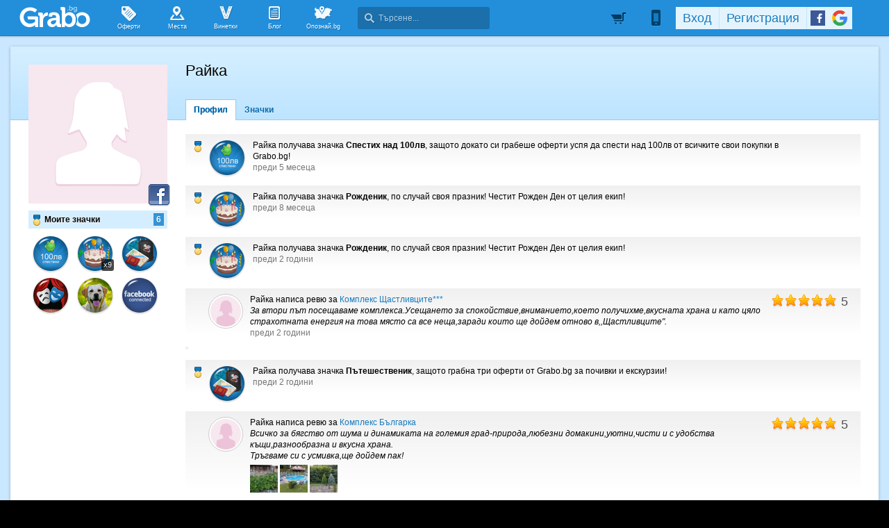

--- FILE ---
content_type: text/html; charset=utf-8
request_url: https://grabo.bg/members/824549
body_size: 84418
content:
<!DOCTYPE html PUBLIC "-//W3C//DTD XHTML 1.0 Transitional//EN" "http://www.w3.org/TR/xhtml1/DTD/xhtml1-transitional.dtd">
<html xmlns="http://www.w3.org/1999/xhtml" xmlns:fb="http://www.facebook.com/2008/fbml" xmlns:og="http://opengraphprotocol.org/schema/" xml:lang="bg" lang="bg">
	<head>
				<title>Профил на Райка | Grabo.bg</title>
		<meta http-equiv="Content-Type" content="text/html; charset=UTF-8" />
		<link href="https://imgrabo.com/design/favicon.png" type="image/x-icon" rel="shortcut icon" />
		
		<script>
						var gtmData = [];
			if (gtmData && Object.keys(gtmData).length > 0) {
				window.dataLayer = window.dataLayer || [];
				window.dataLayer.push({
					event: "purchase",
					ecommerce: gtmData,
					UserID: "0",
					user_data: []				});
							}
		</script>


		<!-- Google Tag Manager -->
		<script>(function(w,d,s,l,i){w[l]=w[l]||[];w[l].push({'gtm.start':
		new Date().getTime(),event:'gtm.js'});var f=d.getElementsByTagName(s)[0],
		j=d.createElement(s),dl=l!='dataLayer'?'&l='+l:'';j.async=true;j.src=
		'https://www.googletagmanager.com/gtm.js?id='+i+dl;f.parentNode.insertBefore(j,f);
		})(window,document,'script','dataLayer','GTM-WB38M3R');</script>
		<!-- End Google Tag Manager -->
		<script type="text/javascript">
			var show_location_popup = true;
			var show_notifications_popup = false;
		</script>
				<link href="https://imgrabo.com/css/site.css?cb=202511031420" type="text/css" rel="stylesheet" />
		<link href="https://imgrabo.com/css/site2.css?cb=202511031420" type="text/css" rel="stylesheet" />
		<link href="https://imgrabo.com/css/site_grabohdrftr.css?cb=202511031420" type="text/css" rel="stylesheet" />
		<link href="https://imgrabo.com/css/badges.css?cb=202511031420" type="text/css" rel="stylesheet" />
		<link href="https://imgrabo.com/css/site_members.css?cb=202511031420" type="text/css" rel="stylesheet" />
		<script src="https://imgrabo.com/js/jquery.js?cb=202601051300" type="text/javascript"></script>
		<script src="https://imgrabo.com/js/jquery-ui.min.js?cb=202601051300" type="text/javascript"></script>
		<script src="https://imgrabo.com/js/poshy.tips.js?cb=202601051300" type="text/javascript"></script>
		<script src="https://imgrabo.com/js/helpers.js?cb=202601051300" type="text/javascript"></script>
		<script src="https://imgrabo.com/js/site.js?cb=202601051300" type="text/javascript"></script>
		<script src="https://imgrabo.com/js/header.js?cb=202601051300" type="text/javascript"></script>
		<script src="https://imgrabo.com/js/fblogin.js?cb=202601051300" type="text/javascript"></script>
		<script src="https://imgrabo.com/js/messages.js?cb=202601051300" type="text/javascript"></script>
		<script src="https://imgrabo.com/js/live_feed.js?cb=202601051300" type="text/javascript"></script>
		<script src="https://www.gstatic.com/firebasejs/4.2.0/firebase-app.js" type="text/javascript"></script>
		<script src="https://www.gstatic.com/firebasejs/4.2.0/firebase-messaging.js" type="text/javascript"></script>
		<script src="https://grabo.bg/firebase-init.js" type="text/javascript"></script>
		<script src="https://imgrabo.com/js/web_notifications.js?cb=202601051300" type="text/javascript"></script>
		<script src="https://apis.google.com/js/platform.js" type="text/javascript"></script>
		<style type="text/css">
						
	#sitebody{
		min-height:280px;
		box-shadow: 0px 1px 4px rgba(0, 0, 0, 0.25);
	}
	#profilepage{
		padding-bottom: 25px;
	}
	.mainsite-bttm{padding-bottom: 20px;}


		</style>
		<script type="text/javascript">
						
			var siteurl			= "https://grabo.bg/";
			var hdr_offset_top	= 0;
			var logged_user_id	= 0;
			var ckPlcNoAnl, ckPlcNoMrk;
			(function(){
				var cookie = document.cookie, storage = {};
				try { if( typeof localStorage==="object" && localStorage ) { storage = localStorage; } } catch(e) {}
				ckPlcNoAnl = cookie.match(/ckPlcNoAnl=1/) || storage.ckPlcNoAnl==1 ? true : false;
				ckPlcNoMrk = cookie.match(/ckPlcNoMrk=1/) || storage.ckPlcNoMrk==1 ? true : (!cookie.match(/ckPlcOK=1/) && storage.ckPlcOK!=1 ? true : false);
			})();
	
			
	 window.ga = window.ga || function(){};
	
			
			setTimeout(searchhdr2_init, 400);
		
			
		if( ! ckPlcNoMrk ) {
			!function(f,b,e,v,n,t,s){
				if(f.fbq)return;n=f.fbq=function(){n.callMethod?
				n.callMethod.apply(n,arguments):n.queue.push(arguments)};if(!f._fbq)f._fbq=n;
				n.push=n;n.loaded=!0;n.version='2.0';n.queue=[];t=b.createElement(e);t.async=!0;
				t.src=v;s=b.getElementsByTagName(e)[0];s.parentNode.insertBefore(t,s)
			}(window,document,'script','//connect.facebook.net/en_US/fbevents.js');
			fbq('init', '927096377334255', {'external_id': '5feceb66ffc86f38d952786c6d696c79c2dbc239dd4e91b46729d73a27fb57e9'});
			fbq('track', 'PageView');
		}
	
			
		(function (w,d,dn,t){w[dn]=w[dn]||[];w[dn].push({eventType:'init',value:t,dc:''});
		var f=d.getElementsByTagName('script')[0],c=d.createElement('script');c.async=true;
		c.src='https://tags.creativecdn.com/mEr6w9pvgteObIEHlKRw.js';
		f.parentNode.insertBefore(c,f);})(window,document,'rtbhEvents','mEr6w9pvgteObIEHlKRw');
	

		</script>

<meta property="fb:app_id" content="121197217952276"/><meta property="fb:admins" content="581958335"/><meta name="description" content="Grabo.bg" />
<base target="_top" />
<meta name="robots" content="noindex, nofollow" />
		<link rel="dns-prefetch" href="//reklama.wisdom.bg" />
		<meta name="google-site-verification" content="KnfaeH963H9Y0dZmJ_sGBA65XjemTsYUbJOZd8_Ia2w" />
		<meta name="alexaVerifyID" content="pjHPcUy5Tr958CIW22njy01xuw0" />
		<meta name="google-signin-client_id" content="98691006875-2mgtv1sc7vqovvmp96l2cpahj2sesmcm.apps.googleusercontent.com">
		<meta property="fb:page_id" content="139590789400622" />
		<meta property="fb:pages" content="139590789400622" />
		<meta name="_csrf" content="be70f3465f0a95f782e7d3bd106998e6" />
		<meta name="viewport" content="width=device-width, initial-scale=1" />

		<script type="text/javascript" src="//static.klaviyo.com/onsite/js/klaviyo.js?company_id=VZzxza"></script>
		<script type="text/javascript" async="" src="https://static.klaviyo.com/onsite/js/VZzxza/klaviyo.js"></script>
	</head>
	<body class="page_members subpage_index w1250 webp-enabled" itemscope itemtype="http://schema.org/WebPage">
		<!-- Google Tag Manager (noscript) -->
		<noscript><iframe src="https://www.googletagmanager.com/ns.html?id=GTM-WB38M3R"
		height="0" width="0" style="display:none;visibility:hidden"></iframe></noscript>
		<!-- End Google Tag Manager (noscript) -->
				
		<div id="overlaymap_container"></div>

		<div class="hdr_newww ">
						<div class="nhdr_top">
				<div class="nhdr_wrap">
                                        <div class="nhdr_left">
						<a href="https://grabo.bg/sofia" class="nhdr_logo "></a>
						<div class="nhdr_nav">
															<a href="https://grabo.bg/sofia" class="nhdr_navitem nhnvitm_icon nhnvitm_icon_deals">
									<span>Оферти</span>
								</a>
														<a href="https://grabo.bg/places" class="nhdr_navitem  nhnvitm_icon nhnvitm_icon_places">
								<span>Места</span>
							</a>
							<a href="https://grabo.bg/vinetki" class="nhdr_navitem  nhnvitm_icon nhnvitm_icon_vinetki">
								<span>Винетки</span>
							</a>
							<a href="https://grabo.bg/blog" class="nhdr_navitem  nhnvitm_icon nhnvitm_icon_blog">
								<span>Блог</span>
							</a>
															<a href="https://opoznai.bg" target="_blank" class="nhdr_navitem nhnvitm_icon nhnvitm_icon_opoznai">
									<span>Опознай.bg</span>
								</a>
														<div class="searchhdr_btn_blackoverlay" id="searchhdr_btn_blackoverlay" style="display:none;"></div>
							<span id="searchhdr_holder" class="nhdr_navitem nhdr_search">
							      <span class="nhdr_search_icon"></span>
							      <input type="text" id="searchhdr_input" class="nhdr_search_input" placeholder="Търсене..."/>
							</span>
							<div class="searchhdr_suggester" id="searchhdr_content" style="display:none;"></div>
							<div class="klear"></div>
						</div>
					</div>
					<div class="nhdr_right">
									<div class="nhdr_right_wrap">
							<a href="https://grabo.bg/cart" class="rdsgn_hdrcart empty poshy-tips" rel="nofollow" title="Вашата количка е празна">&nbsp;</a>
						<div class="nhdr_umenu_item notlogged_mode" id="mobiicon_btn" title="Мобилна версия">
				<a class="nhdr_navitem nhdr_mobiitem">
					<span class="nhdr_phoneicon poshy-tips" title="Мобилна версия"></span>
				</a>
				<div class="rdsgn_notifbox" id="nhdr_phonebox">
					<div class="rdsgn_notifbox_top">Grabo мобилна версия</div>
					<a href="https://play.google.com/store/apps/details?id=com.grabo&rdid=com.grabo&rdot=1&feature=md" class="rdsgn_notiff" target="_blank"><span class="notiff_android"></span><p>Изтегли приложението за <b>Android</b>.</p><div class="klear"></div></a>
					<a href="https://itunes.apple.com/us/app/grabo/id651423121" class="rdsgn_notiff" target="_blank"><span class="notiff_iphone"></span><p>Изтегли приложението за <b>iPhone</b>.</p><div class="klear"></div></a>
					<a href="https://appgallery.cloud.huawei.com/ag/n/app/C101264079" class="rdsgn_notiff" target="_blank"><span class="notiff_huawei"></span><p>Изтегли приложението за <b>Huawei</b>.</p><div class="klear"></div></a>
					<span class="rdsgn_notiff"><p>...или отвори <b>grabo.bg</b></p><div class="klear"></div></span>
				</div>
			</div>
			<div id="usernav" class="usrnvplc" style="margin-top:2px;">
				<a onclick="googlelogin_click();" onfocus="this.blur();" class="poshy-tips navitem last" title="Вход с Google профил"><strong class="newgg"></strong></a>
				<a onclick="fblogin_click();" onfocus="this.blur();" class="poshy-tips navitem last" title="Вход с Facebook профил"><b class="newfb"></b></a>
				<span class="spacer"></span>
				<a href="https://grabo.bg/user/signup" onclick="hdr_signupp(); return false;" onfocus="this.blur();" class="navitem">Регистрация</a><span class="spacer"></span>
				<a href="https://grabo.bg/user/signin" onclick="hdr_signinn(); return false;" onfocus="this.blur();" class="navitem frst">Вход</a>
			</div>
			<div class="klear"></div>
		</div>
	
	<div class="nhdr_usermenu" style="display: none;">

		
		
		
		
		
		<div class="klear"></div>
	</div>
	<div class="klear"></div>					</div>
					<div class="klear"></div>
				</div>
			</div>

					</div>
		<div class="klear"></div>
		<div class="redsgn_placeholder" style="height: 52px"></div>

					<div class="droplogin noprint" style="display:none;" id="droplogin_signin">
				<div class="droplogin_hdr" onclick="blackoverlay_close();"><a href="javascript:;" onfocus="this.blur();">Вход</a></div>
				<div class="droplogin_body">
					<div class="droplogin_form">
						<form name="hdrlf" method="post" action="https://grabo.bg/user/signin">
							<strong style="padding-top:0px;">E-mail:</strong>
							<input type="text" name="email" value="" class="accountinputs" tabindex="1001" />
							<strong>Парола:</strong>
							<input type="password" name="password" value="" class="accountinputs" tabindex="1002" autocomplete="off" />
							<a href="#" onclick="document.forms.hdrlf.submit(); return false;" class="accountbtn" tabindex="1004"><b>Вход</b></a>
							<label>
								<input type="checkbox" name="rememberme" value="1" tabindex="1003" checked="checked" />
								<span>Запомни ме</span>
							</label>
							<div style="width:1px; height:1px; overflow:hidden;">
								<input type="submit" value="submit" style="margin:10px;" />
							</div>
						</form>
					</div>
					<div class="droplogin_links">
						<a href="https://grabo.bg/user/signin/forgotten" class="dl_fpass" tabindex="1005">Забравена парола</a>
						<a href="https://grabo.bg/user/signup" class="dl_newreg" tabindex="1006" onclick="return hdr_signupp();">Нова регистрация</a>
					</div>
				</div>
				<div class="droplogin_ftr"></div>
			</div>
			<div class="droplogin noprint" style="display:none;" id="droplogin_signup">
				<div class="droplogin_hdr dropreg" onclick="blackoverlay_close();"><a href="javascript:;" onfocus="this.blur();">Регистрация</a></div>
				<div class="droplogin_body">
					<div class="droplogin_form" style="padding-bottom:8px;">
						<form name="hdrrf" method="post" action="https://grabo.bg/user/signup">
							<strong style="padding-top:0px;">Име и фамилия:</strong>
							<input type="text" name="fullname" value="" class="accountinputs" tabindex="1101" />
							<strong>E-mail адрес:</strong>
							<input type="text" name="email" value="" class="accountinputs" tabindex="1102" />
							<strong>Парола:</strong>
							<input type="password" name="password" value="" class="accountinputs" tabindex="1103" autocomplete="off" />
							<strong>Повтори паролата:</strong>
							<input type="password" name="password2" value="" class="accountinputs" tabindex="1104" autocomplete="off" />
							<label style="width:auto; margin:0px; padding:0px; margin-top:10px; ">
								<input type="checkbox" name="rememberme" value="1" tabindex="1105" style="float:left;" checked="checked" />
								<span style="width:220px; float:left; padding-left:8px;">Запомни ме на този компютър.</span>
							</label>
							<label style="width:auto; margin:0px; padding:0px; margin-top:5px; margin-bottom:5px;">
								<input type="checkbox" name="subscribe" value="1" tabindex="1106" style="float:left;" />
								<span style="width:220px; float:left; padding-left:8px;">Желая да получавам безплатно оферти по e-mail.</span>
							</label>
							<label style="width:auto; margin:0px; padding:0px; margin-top:5px; margin-bottom:5px;">
								<input type="checkbox" name="agree" value="1" tabindex="1107" style="float:left;" />
								<span style="width:220px; float:left; padding-left:8px;">Приемам <a href="https://grabo.bg/terms" target="_blank">Условията за ползване</a> и <a href="https://grabo.bg/terms/privacy" target="_blank">Политиката за лични данни</a>.</span>
							</label>
							<a href="#" onclick="document.forms.hdrrf.submit(); return false;" class="accountbtn" tabindex="1106"><b>Регистрирай ме</b></a>
							<input type="submit" style="display:none;" />
						</form>
					</div>
				</div>
				<div class="droplogin_ftr"></div>
			</div>
		
		
		
			<div id="site">
			<div class="mainsite-bttm">
				<div id="sitebody">
	
<script type="text/javascript">
		var user_badges = {"2440360":{"id":"2440360","user_id":"824549","badge_id":"4","date":"1466618435","is_deal_id":"0","is_hidden":"0","hidden_by":"0","hide_date":"0","count":"1","level":"0","info":{"id":"4","title":"Facebook plug-in","popup_text":"\u0422\u0438 \u043f\u043e\u043b\u0443\u0447\u0438 \u0437\u043d\u0430\u0447\u043a\u0430 Facebook plug-in, \u0437\u0430\u0449\u043e\u0442\u043e \u0441\u0432\u044a\u0440\u0437\u0430 \u0441\u0432\u043e\u044f Grabo \u043f\u0440\u043e\u0444\u0438\u043b \u0441 \u043f\u0440\u043e\u0444\u0438\u043b\u0430 \u0441\u0438 \u0432\u044a\u0432 Facebook!","feed_text":"\u0437\u0430\u0449\u043e\u0442\u043e \u0441\u0432\u044a\u0440\u0437\u0430 \u0441\u0432\u043e\u044f Grabo \u043f\u0440\u043e\u0444\u0438\u043b \u0441 \u043f\u0440\u043e\u0444\u0438\u043b\u0430 \u0441\u0438 \u0432\u044a\u0432 Facebook!","info_text":"\u0417\u043d\u0430\u0447\u043a\u0430\u0442\u0430 Facebook plug-in \u0441\u0435 \u0432\u0440\u044a\u0447\u0432\u0430 \u043d\u0430 \u0432\u0441\u0435\u043a\u0438 \u0433\u0440\u0430\u0431\u043e\u043c\u0430\u043d, \u043a\u043e\u0439\u0442\u043e \u0441\u0432\u044a\u0440\u0436\u0435 \u0441\u0432\u043e\u044f \u043f\u0440\u043e\u0444\u0438\u043b \u0432 Grabo.bg \u0441 Facebook. \u0412\u0441\u0435\u043a\u0438, \u043a\u043e\u0439\u0442\u043e \u0438\u0437\u043f\u043e\u043b\u0437\u0432\u0430 \u0432\u0440\u044a\u0437\u043a\u0430\u0442\u0430 Grabo \u2013 Facebook, \u043c\u043e\u0436\u0435 \u043b\u0435\u0441\u043d\u043e \u0434\u0430 \u043d\u0430\u043c\u0435\u0440\u0438 \u0432\u0441\u0438\u0447\u043a\u0438 \u0441\u0432\u043e\u0438 \u043f\u0440\u0438\u044f\u0442\u0435\u043b\u0438 \u043e\u0442 Facebook, \u043a\u043e\u0438\u0442\u043e \u0432\u0435\u0447\u0435 \u0438\u0437\u043f\u043e\u043b\u0437\u0432\u0430\u0442 Grabo.bg. \u041e\u0441\u0432\u0435\u043d \u0442\u043e\u0432\u0430 \u0441 \u0442\u0430\u0437\u0438 \u0432\u0440\u044a\u0437\u043a\u0430\u0442\u0430 \u0432\u0441\u0435\u043a\u0438 \u0433\u0440\u0430\u0431\u043e\u043c\u0430\u043d \u043c\u043e\u0436\u0435 \u0434\u0430 \u0443\u0447\u0430\u0441\u0442\u0432\u0430 \u0432 \u0438\u0433\u0440\u0438\u0442\u0435 \u0438 \u043f\u0440\u043e\u043c\u043e\u0446\u0438\u0438\u0442\u0435, \u043a\u043e\u0438\u0442\u043e \u043e\u0440\u0433\u0430\u043d\u0438\u0437\u0438\u0440\u0430\u043c\u0435 \u0432\u044a\u0432 Facebook.","notification_text":"","actions_limit":"1","has_many":"0","has_levels":"0","one_action_per_deal":"0","is_disabled":"0","default_popup":"1","show_users":"1","expiring":"0","levels":[]}},"6378627":{"id":"6378627","user_id":"824549","badge_id":"10","date":"1756039162","is_deal_id":"0","is_hidden":"0","hidden_by":"0","hide_date":"0","count":"1","level":"1","info":{"id":"10","title":"\u041f\u0435\u0441\u0442\u0435\u043b\u0438\u0432\u043a\u043e","popup_text":"\u0422\u0438 \u043f\u043e\u043b\u0443\u0447\u0438 \u0437\u043d\u0430\u0447\u043a\u0430 \u041f\u0435\u0441\u0442\u0435\u043b\u0438\u0432\u043a\u043e, \u0437\u0430\u0449\u043e\u0442\u043e \u0441\u0438 \u0441\u043f\u0435\u0441\u0442\u0438 \u043f\u0430\u0440\u0438\u0447\u043a\u0438, \u043a\u0430\u0442\u043e \u0433\u0440\u0430\u0431\u043d\u0430 \u043e\u0444\u0435\u0440\u0442\u0430 \u043e\u0442 <!-- SITE_TITLE --> \u0441\u044a\u0441 \u0441\u0442\u0440\u0430\u0445\u043e\u0442\u043d\u0430 \u043e\u0442\u0441\u0442\u044a\u043f\u043a\u0430.","feed_text":"\u0437\u0430\u0449\u043e\u0442\u043e \u0441\u0438 \u0441\u043f\u0435\u0441\u0442\u0438 \u043f\u0430\u0440\u0438\u0447\u043a\u0438, \u043a\u0430\u0442\u043e \u0433\u0440\u0430\u0431\u043d\u0430 \u043e\u0444\u0435\u0440\u0442\u0430 \u043e\u0442 <!-- SITE_TITLE --> \u0441\u044a\u0441 \u0441\u0442\u0440\u0430\u0445\u043e\u0442\u043d\u0430 \u043e\u0442\u0441\u0442\u044a\u043f\u043a\u0430.","info_text":"\u0417\u043d\u0430\u0447\u043a\u0430\u0442\u0430 \"\u041f\u0435\u0441\u0442\u0435\u043b\u0438\u0432\u043a\u043e\" \u0441\u0435 \u0432\u0440\u044a\u0447\u0432\u0430 \u043d\u0430 \u0432\u0441\u0435\u043a\u0438 \u0433\u0440\u0430\u0431\u043e\u043c\u0430\u043d, \u043a\u043e\u0439\u0442\u043e \u0433\u0440\u0430\u0431\u043d\u0435 \u043e\u0444\u0435\u0440\u0442\u0430 \u043e\u0442 <!-- SITE_TITLE -->. \u0421\u0435\u0433\u0430 \u0441\u044a\u0441 \u0441\u043f\u0435\u0441\u0442\u0435\u043d\u043e\u0442\u043e \u043c\u043e\u0436\u0435\u0448 \u0434\u0430 \u043f\u043e\u0447\u0435\u0440\u043f\u0438\u0448 \u043a\u043e\u043c\u043f\u0430\u043d\u0438\u044f\u0442\u0430.","notification_text":"","actions_limit":"1","has_many":"0","has_levels":"1","one_action_per_deal":"0","is_disabled":"0","default_popup":"1","show_users":"1","expiring":"0","levels":{"1":{"id":"1","badge_id":"10","level":"1","title":"\u0421\u043f\u0435\u0441\u0442\u0438\u0445 \u043d\u0430\u0434 100\u043b\u0432","popup_text":"\u0422\u0438 \u0442\u043e\u043a\u0443 \u0449\u043e \u043f\u043e\u043b\u0443\u0447\u0438 \u0437\u043d\u0430\u0447\u043a\u0430 \u0421\u043f\u0435\u0441\u0442\u0438\u0445 \u043d\u0430\u0434 100\u043b\u0432, \u0437\u0430\u0449\u043e\u0442\u043e \u0434\u043e\u043a\u0430\u0442\u043e \u0441\u0438 \u0433\u0440\u0430\u0431\u0435\u0448\u0435 \u043e\u0444\u0435\u0440\u0442\u0438 \u0443\u0441\u043f\u044f \u0434\u0430 \u0441\u043f\u0435\u0441\u0442\u0438\u0448 \u043d\u0430\u0434 100\u043b\u0432 \u043e\u0442 \u0432\u0441\u0438\u0447\u043a\u0438\u0442\u0435 \u0441\u0432\u043e\u0438 \u043f\u043e\u043a\u0443\u043f\u043a\u0438 \u0432 <!-- SITE_TITLE -->!","feed_text":"\u0437\u0430\u0449\u043e\u0442\u043e \u0434\u043e\u043a\u0430\u0442\u043e \u0441\u0438 \u0433\u0440\u0430\u0431\u0435\u0448\u0435 \u043e\u0444\u0435\u0440\u0442\u0438 \u0443\u0441\u043f\u044f \u0434\u0430 \u0441\u043f\u0435\u0441\u0442\u0438 \u043d\u0430\u0434 100\u043b\u0432 \u043e\u0442 \u0432\u0441\u0438\u0447\u043a\u0438\u0442\u0435 \u0441\u0432\u043e\u0438 \u043f\u043e\u043a\u0443\u043f\u043a\u0438 \u0432 <!-- SITE_TITLE -->!","info_text":"\u0417\u043d\u0430\u0447\u043a\u0430\u0442\u0430 \u0421\u043f\u0435\u0441\u0442\u0438\u0445 \u043d\u0430\u0434 100\u043b\u0432 \u0441\u0435 \u0432\u0440\u044a\u0447\u0432\u0430 \u043d\u0430 \u0432\u0441\u0435\u043a\u0438 \u0433\u0440\u0430\u0431\u043e\u043c\u0430\u043d, \u043a\u043e\u0439\u0442\u043e \u043d\u0435 \u0441\u0430\u043c\u043e \u0441\u0438 \u0435 \u0433\u0440\u0430\u0431\u0432\u0430\u043b \u043e\u0444\u0435\u0440\u0442\u0438, \u043d\u043e \u0435 \u0443\u0441\u043f\u044f\u043b \u0434\u0430 \u0441\u043f\u0435\u0441\u0442\u0438 \u043e\u0431\u0449\u043e \u043d\u0430\u0434 100\u043b\u0432 \u043e\u0442 \u0432\u0441\u0438\u0447\u043a\u0438\u0442\u0435 \u0441\u0432\u043e\u0438 \u043f\u043e\u043a\u0443\u043f\u043a\u0438 \u0432 <!-- SITE_TITLE -->.","notification_text":"","actions_limit":"1"},"2":{"id":"2","badge_id":"10","level":"2","title":"\u0421\u043f\u0435\u0441\u0442\u0438\u0445 \u043d\u0430\u0434 500\u043b\u0432","popup_text":"\u0422\u0438 \u0442\u043e\u043a\u0443 \u0449\u043e \u043f\u043e\u043b\u0443\u0447\u0438 \u0437\u043d\u0430\u0447\u043a\u0430 \u0421\u043f\u0435\u0441\u0442\u0438\u0445 \u043d\u0430\u0434 500\u043b\u0432, \u0437\u0430\u0449\u043e\u0442\u043e \u0434\u043e\u043a\u0430\u0442\u043e \u0441\u0438 \u0433\u0440\u0430\u0431\u0435\u0448\u0435 \u043e\u0444\u0435\u0440\u0442\u0438 \u0443\u0441\u043f\u044f \u0434\u0430 \u0441\u043f\u0435\u0441\u0442\u0438\u0448 \u043d\u0430\u0434 500\u043b\u0432 \u043e\u0442 \u0432\u0441\u0438\u0447\u043a\u0438\u0442\u0435 \u0441\u0432\u043e\u0438 \u043f\u043e\u043a\u0443\u043f\u043a\u0438 \u0432 <!-- SITE_TITLE -->!","feed_text":"\u0437\u0430\u0449\u043e\u0442\u043e \u0434\u043e\u043a\u0430\u0442\u043e \u0441\u0438 \u0433\u0440\u0430\u0431\u0435\u0448\u0435 \u043e\u0444\u0435\u0440\u0442\u0438 \u0443\u0441\u043f\u044f \u0434\u0430 \u0441\u043f\u0435\u0441\u0442\u0438 \u043d\u0430\u0434 500\u043b\u0432 \u043e\u0442 \u0432\u0441\u0438\u0447\u043a\u0438\u0442\u0435 \u0441\u0432\u043e\u0438 \u043f\u043e\u043a\u0443\u043f\u043a\u0438 \u0432 <!-- SITE_TITLE -->!","info_text":"\u0417\u043d\u0430\u0447\u043a\u0430\u0442\u0430 \u0421\u043f\u0435\u0441\u0442\u0438\u0445 \u043d\u0430\u0434 500\u043b\u0432 \u0441\u0435 \u0432\u0440\u044a\u0447\u0432\u0430 \u043d\u0430 \u0432\u0441\u0435\u043a\u0438 \u0433\u0440\u0430\u0431\u043e\u043c\u0430\u043d, \u043a\u043e\u0439\u0442\u043e \u043d\u0435 \u0441\u0430\u043c\u043e \u0441\u0438 \u0435 \u0433\u0440\u0430\u0431\u0432\u0430\u043b \u043e\u0444\u0435\u0440\u0442\u0438, \u043d\u043e \u0435 \u0443\u0441\u043f\u044f\u043b \u0434\u0430 \u0441\u043f\u0435\u0441\u0442\u0438 \u043e\u0431\u0449\u043e \u043d\u0430\u0434 500\u043b\u0432 \u043e\u0442 \u0432\u0441\u0438\u0447\u043a\u0438\u0442\u0435 \u0441\u0432\u043e\u0438 \u043f\u043e\u043a\u0443\u043f\u043a\u0438 \u0432 <!-- SITE_TITLE -->.","notification_text":"","actions_limit":"5"},"3":{"id":"3","badge_id":"10","level":"3","title":"\u0421\u043f\u0435\u0441\u0442\u0438\u0445 \u043d\u0430\u0434 1000\u043b\u0432","popup_text":"\u0422\u0438 \u0442\u043e\u043a\u0443 \u0449\u043e \u043f\u043e\u043b\u0443\u0447\u0438 \u0437\u043d\u0430\u0447\u043a\u0430 \u0421\u043f\u0435\u0441\u0442\u0438\u0445 \u043d\u0430\u0434 1000\u043b\u0432, \u0437\u0430\u0449\u043e\u0442\u043e \u0434\u043e\u043a\u0430\u0442\u043e \u0441\u0438 \u0433\u0440\u0430\u0431\u0435\u0448\u0435 \u043e\u0444\u0435\u0440\u0442\u0438 \u0443\u0441\u043f\u044f \u0434\u0430 \u0441\u043f\u0435\u0441\u0442\u0438\u0448 \u043d\u0430\u0434 1000\u043b\u0432 \u043e\u0442 \u0432\u0441\u0438\u0447\u043a\u0438\u0442\u0435 \u0441\u0432\u043e\u0438 \u043f\u043e\u043a\u0443\u043f\u043a\u0438 \u0432 <!-- SITE_TITLE -->!","feed_text":"\u0437\u0430\u0449\u043e\u0442\u043e \u0434\u043e\u043a\u0430\u0442\u043e \u0441\u0438 \u0433\u0440\u0430\u0431\u0435\u0448\u0435 \u043e\u0444\u0435\u0440\u0442\u0438 \u0443\u0441\u043f\u044f \u0434\u0430 \u0441\u043f\u0435\u0441\u0442\u0438 \u043d\u0430\u0434 1000\u043b\u0432 \u043e\u0442 \u0432\u0441\u0438\u0447\u043a\u0438\u0442\u0435 \u0441\u0432\u043e\u0438 \u043f\u043e\u043a\u0443\u043f\u043a\u0438 \u0432 <!-- SITE_TITLE -->!","info_text":"\u0417\u043d\u0430\u0447\u043a\u0430\u0442\u0430 \u0421\u043f\u0435\u0441\u0442\u0438\u0445 \u043d\u0430\u0434 1000\u043b\u0432 \u0441\u0435 \u0432\u0440\u044a\u0447\u0432\u0430 \u043d\u0430 \u0432\u0441\u0435\u043a\u0438 \u0433\u0440\u0430\u0431\u043e\u043c\u0430\u043d, \u043a\u043e\u0439\u0442\u043e \u043d\u0435 \u0441\u0430\u043c\u043e \u0441\u0438 \u0435 \u0433\u0440\u0430\u0431\u0432\u0430\u043b \u043e\u0444\u0435\u0440\u0442\u0438, \u043d\u043e \u0435 \u0443\u0441\u043f\u044f\u043b \u0434\u0430 \u0441\u043f\u0435\u0441\u0442\u0438 \u043e\u0431\u0449\u043e \u043d\u0430\u0434 1000\u043b\u0432 \u043e\u0442 \u0432\u0441\u0438\u0447\u043a\u0438\u0442\u0435 \u0441\u0432\u043e\u0438 \u043f\u043e\u043a\u0443\u043f\u043a\u0438 \u0432 <!-- SITE_TITLE -->.","notification_text":"","actions_limit":"10"},"4":{"id":"4","badge_id":"10","level":"4","title":"\u0421\u043f\u0435\u0441\u0442\u0438\u0445 \u043d\u0430\u0434 2000\u043b\u0432","popup_text":"\u0422\u0438 \u0442\u043e\u043a\u0443 \u0449\u043e \u043f\u043e\u043b\u0443\u0447\u0438 \u0437\u043d\u0430\u0447\u043a\u0430 \u0421\u043f\u0435\u0441\u0442\u0438\u0445 \u043d\u0430\u0434 2000\u043b\u0432, \u0437\u0430\u0449\u043e\u0442\u043e \u0434\u043e\u043a\u0430\u0442\u043e \u0441\u0438 \u0433\u0440\u0430\u0431\u0435\u0448\u0435 \u043e\u0444\u0435\u0440\u0442\u0438 \u0443\u0441\u043f\u044f \u0434\u0430 \u0441\u043f\u0435\u0441\u0442\u0438\u0448 \u043d\u0430\u0434 2000\u043b\u0432 \u043e\u0442 \u0432\u0441\u0438\u0447\u043a\u0438\u0442\u0435 \u0441\u0432\u043e\u0438 \u043f\u043e\u043a\u0443\u043f\u043a\u0438 \u0432 <!-- SITE_TITLE -->!","feed_text":"\u0437\u0430\u0449\u043e\u0442\u043e \u0434\u043e\u043a\u0430\u0442\u043e \u0441\u0438 \u0433\u0440\u0430\u0431\u0435\u0448\u0435 \u043e\u0444\u0435\u0440\u0442\u0438 \u0443\u0441\u043f\u044f \u0434\u0430 \u0441\u043f\u0435\u0441\u0442\u0438 \u043d\u0430\u0434 2000\u043b\u0432 \u043e\u0442 \u0432\u0441\u0438\u0447\u043a\u0438\u0442\u0435 \u0441\u0432\u043e\u0438 \u043f\u043e\u043a\u0443\u043f\u043a\u0438 \u0432 <!-- SITE_TITLE -->!","info_text":"\u0417\u043d\u0430\u0447\u043a\u0430\u0442\u0430 \u0421\u043f\u0435\u0441\u0442\u0438\u0445 \u043d\u0430\u0434 2000\u043b\u0432 \u0441\u0435 \u0432\u0440\u044a\u0447\u0432\u0430 \u043d\u0430 \u0432\u0441\u0435\u043a\u0438 \u0433\u0440\u0430\u0431\u043e\u043c\u0430\u043d, \u043a\u043e\u0439\u0442\u043e \u043d\u0435 \u0441\u0430\u043c\u043e \u0441\u0438 \u0435 \u0433\u0440\u0430\u0431\u0432\u0430\u043b \u043e\u0444\u0435\u0440\u0442\u0438, \u043d\u043e \u0435 \u0443\u0441\u043f\u044f\u043b \u0434\u0430 \u0441\u043f\u0435\u0441\u0442\u0438 \u043e\u0431\u0449\u043e \u043d\u0430\u0434 2000\u043b\u0432 \u043e\u0442 \u0432\u0441\u0438\u0447\u043a\u0438\u0442\u0435 \u0441\u0432\u043e\u0438 \u043f\u043e\u043a\u0443\u043f\u043a\u0438 \u0432 <!-- SITE_TITLE -->.","notification_text":"","actions_limit":"20"},"5":{"id":"5","badge_id":"10","level":"5","title":"\u0421\u043f\u0435\u0441\u0442\u0438\u0445 \u043d\u0430\u0434 5000\u043b\u0432","popup_text":"\u0422\u0438 \u0442\u043e\u043a\u0443 \u0449\u043e \u043f\u043e\u043b\u0443\u0447\u0438 \u0437\u043d\u0430\u0447\u043a\u0430 \u0421\u043f\u0435\u0441\u0442\u0438\u0445 \u043d\u0430\u0434 5000\u043b\u0432, \u0437\u0430\u0449\u043e\u0442\u043e \u0434\u043e\u043a\u0430\u0442\u043e \u0441\u0438 \u0433\u0440\u0430\u0431\u0435\u0448\u0435 \u043e\u0444\u0435\u0440\u0442\u0438 \u0443\u0441\u043f\u044f \u0434\u0430 \u0441\u043f\u0435\u0441\u0442\u0438\u0448 \u043d\u0430\u0434 5000\u043b\u0432 \u043e\u0442 \u0432\u0441\u0438\u0447\u043a\u0438\u0442\u0435 \u0441\u0432\u043e\u0438 \u043f\u043e\u043a\u0443\u043f\u043a\u0438 \u0432 <!-- SITE_TITLE -->!","feed_text":"\u0437\u0430\u0449\u043e\u0442\u043e \u0434\u043e\u043a\u0430\u0442\u043e \u0441\u0438 \u0433\u0440\u0430\u0431\u0435\u0448\u0435 \u043e\u0444\u0435\u0440\u0442\u0438 \u0443\u0441\u043f\u044f \u0434\u0430 \u0441\u043f\u0435\u0441\u0442\u0438 \u043d\u0430\u0434 5000\u043b\u0432 \u043e\u0442 \u0432\u0441\u0438\u0447\u043a\u0438\u0442\u0435 \u0441\u0432\u043e\u0438 \u043f\u043e\u043a\u0443\u043f\u043a\u0438 \u0432 <!-- SITE_TITLE -->!","info_text":"\u0417\u043d\u0430\u0447\u043a\u0430\u0442\u0430 \u0421\u043f\u0435\u0441\u0442\u0438\u0445 \u043d\u0430\u0434 5000\u043b\u0432 \u0441\u0435 \u0432\u0440\u044a\u0447\u0432\u0430 \u043d\u0430 \u0432\u0441\u0435\u043a\u0438 \u0433\u0440\u0430\u0431\u043e\u043c\u0430\u043d, \u043a\u043e\u0439\u0442\u043e \u043d\u0435 \u0441\u0430\u043c\u043e \u0441\u0438 \u0435 \u0433\u0440\u0430\u0431\u0432\u0430\u043b \u043e\u0444\u0435\u0440\u0442\u0438, \u043d\u043e \u0435 \u0443\u0441\u043f\u044f\u043b \u0434\u0430 \u0441\u043f\u0435\u0441\u0442\u0438 \u043e\u0431\u0449\u043e \u043d\u0430\u0434 5000\u043b\u0432 \u043e\u0442 \u0432\u0441\u0438\u0447\u043a\u0438\u0442\u0435 \u0441\u0432\u043e\u0438 \u043f\u043e\u043a\u0443\u043f\u043a\u0438 \u0432 <!-- SITE_TITLE -->.","notification_text":"","actions_limit":"50"},"6":{"id":"6","badge_id":"10","level":"6","title":"\u0421\u043f\u0435\u0441\u0442\u0438\u0445 \u043d\u0430\u0434 10 000\u043b\u0432","popup_text":"\u0422\u0438 \u0442\u043e\u043a\u0443 \u0449\u043e \u043f\u043e\u043b\u0443\u0447\u0438 \u0437\u043d\u0430\u0447\u043a\u0430 \u0421\u043f\u0435\u0441\u0442\u0438\u0445 \u043d\u0430\u0434 10 000\u043b\u0432, \u0437\u0430\u0449\u043e\u0442\u043e \u0434\u043e\u043a\u0430\u0442\u043e \u0441\u0438 \u0433\u0440\u0430\u0431\u0435\u0448\u0435 \u043e\u0444\u0435\u0440\u0442\u0438 \u0443\u0441\u043f\u044f \u0434\u0430 \u0441\u043f\u0435\u0441\u0442\u0438\u0448 \u043d\u0430\u0434 10 000\u043b\u0432 \u043e\u0442 \u0432\u0441\u0438\u0447\u043a\u0438\u0442\u0435 \u0441\u0432\u043e\u0438 \u043f\u043e\u043a\u0443\u043f\u043a\u0438 \u0432 <!-- SITE_TITLE -->!","feed_text":"\u0437\u0430\u0449\u043e\u0442\u043e \u0434\u043e\u043a\u0430\u0442\u043e \u0441\u0438 \u0433\u0440\u0430\u0431\u0435\u0448\u0435 \u043e\u0444\u0435\u0440\u0442\u0438 \u0443\u0441\u043f\u044f \u0434\u0430 \u0441\u043f\u0435\u0441\u0442\u0438 \u043d\u0430\u0434 10 000\u043b\u0432 \u043e\u0442 \u0432\u0441\u0438\u0447\u043a\u0438\u0442\u0435 \u0441\u0432\u043e\u0438 \u043f\u043e\u043a\u0443\u043f\u043a\u0438 \u0432 <!-- SITE_TITLE -->!","info_text":"\u0417\u043d\u0430\u0447\u043a\u0430\u0442\u0430 \u0421\u043f\u0435\u0441\u0442\u0438\u0445 \u043d\u0430\u0434 10 000\u043b\u0432 \u0441\u0435 \u0432\u0440\u044a\u0447\u0432\u0430 \u043d\u0430 \u0432\u0441\u0435\u043a\u0438 \u0433\u0440\u0430\u0431\u043e\u043c\u0430\u043d, \u043a\u043e\u0439\u0442\u043e \u043d\u0435 \u0441\u0430\u043c\u043e \u0441\u0438 \u0435 \u0433\u0440\u0430\u0431\u0432\u0430\u043b \u043e\u0444\u0435\u0440\u0442\u0438, \u043d\u043e \u0435 \u0443\u0441\u043f\u044f\u043b \u0434\u0430 \u0441\u043f\u0435\u0441\u0442\u0438 \u043e\u0431\u0449\u043e \u043d\u0430\u0434 10 000\u043b\u0432 \u043e\u0442 \u0432\u0441\u0438\u0447\u043a\u0438\u0442\u0435 \u0441\u0432\u043e\u0438 \u043f\u043e\u043a\u0443\u043f\u043a\u0438 \u0432 <!-- SITE_TITLE -->.","notification_text":"","actions_limit":"100"}}}},"3016936":{"id":"3016936","user_id":"824549","badge_id":"12","date":"1748128278","is_deal_id":"0","is_hidden":"0","hidden_by":"0","hide_date":"0","count":"9","level":"0","info":{"id":"12","title":"\u0420\u043e\u0436\u0434\u0435\u043d\u0438\u043a","popup_text":"\u0427\u0435\u0441\u0442\u0438\u0442 \u0420\u043e\u0436\u0434\u0435\u043d \u0414\u0435\u043d \u043e\u0442 <!-- SITE_TITLE -->. \u041c\u043d\u043e\u0433\u043e \u0449\u0430\u0441\u0442\u0438\u0435, \u0443\u0441\u043f\u0435\u0445\u0438 \u0438 \u0441\u0431\u044a\u0434\u043d\u0430\u0442\u0438 \u043c\u0435\u0447\u0442\u0438. \u041e\u0442 \u0438\u043c\u0435\u0442\u043e \u043d\u0430 \u0446\u0435\u043b\u0438\u044f \u0435\u043a\u0438\u043f \u0442\u0438 \u043f\u043e\u0434\u043d\u0430\u0441\u044f\u043c\u0435 \u0437\u043d\u0430\u0447\u043a\u0430 \u0420\u043e\u0436\u0434\u0435\u043d\u0438\u043a. \u0412\u0435\u0441\u0435\u043b\u043e \u0438\u0437\u043a\u0430\u0440\u0432\u0430\u043d\u0435 \u043d\u0430 \u043f\u0440\u0430\u0437\u043d\u0438\u043a\u0430!","feed_text":"\u043f\u043e \u0441\u043b\u0443\u0447\u0430\u0439 \u0441\u0432\u043e\u044f \u043f\u0440\u0430\u0437\u043d\u0438\u043a! \u0427\u0435\u0441\u0442\u0438\u0442 \u0420\u043e\u0436\u0434\u0435\u043d \u0414\u0435\u043d \u043e\u0442 \u0446\u0435\u043b\u0438\u044f \u0435\u043a\u0438\u043f!","info_text":"\u0417\u043d\u0430\u0447\u043a\u0430\u0442\u0430 \u0420\u043e\u0436\u0434\u0435\u043d \u0434\u0435\u043d \u0441\u0435 \u0432\u0440\u044a\u0447\u0432\u0430 \u043d\u0430 \u0432\u0441\u0435\u043a\u0438 \u0433\u0440\u0430\u0431\u043e\u043c\u0430\u043d \u0440\u043e\u0436\u0434\u0435\u043d\u0438\u043a! \u041d\u0430 \u0442\u0432\u043e\u044f \u0441\u043f\u0435\u0446\u0438\u0430\u043b\u0435\u043d \u0434\u0435\u043d \u043e\u0447\u0430\u043a\u0432\u0430\u0439 \u043c\u0430\u043b\u044a\u043a \u0436\u0435\u0441\u0442 \u043e\u0442 <!-- SITE_TITLE --> \u2013 \u0437\u043d\u0430\u0447\u043a\u0430 \u043f\u043e \u0441\u043b\u0443\u0447\u0430\u0439 \u0442\u0432\u043e\u044f \u043f\u0440\u0430\u0437\u043d\u0438\u043a.","notification_text":"","actions_limit":"1","has_many":"1","has_levels":"0","one_action_per_deal":"0","is_disabled":"0","default_popup":"1","show_users":"1","expiring":"0","levels":[]}},"3753173":{"id":"3753173","user_id":"824549","badge_id":"16","date":"1532584844","is_deal_id":"0","is_hidden":"0","hidden_by":"0","hide_date":"0","count":"1","level":"0","info":{"id":"16","title":"\u041d\u0430\u0439-\u0434\u043e\u0431\u0440\u0430 \u0434\u0440\u0443\u0436\u043a\u0430","popup_text":"\u0422\u0438 \u043f\u043e\u043b\u0443\u0447\u0438 \u0437\u043d\u0430\u0447\u043a\u0430 \u041d\u0430\u0439-\u0434\u043e\u0431\u0440\u0430 \u0434\u0440\u0443\u0436\u043a\u0430, \u0437\u0430\u0449\u043e\u0442\u043e \u0432\u0435\u0447\u0435 \u0438\u043c\u0430\u0448 \u043f\u043e\u0432\u0435\u0447\u0435 \u043e\u0442 20 \u043f\u0440\u0438\u044f\u0442\u0435\u043b\u0438 \u0432 \u0441\u0432\u043e\u044f Grabo \u043f\u0440\u043e\u0444\u0438\u043b.","feed_text":"\u0437\u0430\u0449\u043e\u0442\u043e \u0432\u0435\u0447\u0435 \u0438\u043c\u0430 \u043f\u043e\u0432\u0435\u0447\u0435 \u043e\u0442 20 \u043f\u0440\u0438\u044f\u0442\u0435\u043b\u0438 \u0432 \u0441\u0432\u043e\u044f \u043f\u0440\u043e\u0444\u0438\u043b!","info_text":"\u0413\u0440\u0430\u0431\u043e\u043c\u0430\u043d\u044a\u0442, \u043a\u043e\u0439\u0442\u043e \u0438\u043c\u0430 \u043f\u043e\u0432\u0435\u0447\u0435 \u043e\u0442 20 \u043f\u0440\u0438\u044f\u0442\u0435\u043b\u044f \u0432 \u0441\u0432\u043e\u044f Grabo \u043f\u0440\u043e\u0444\u0438\u043b, \u043f\u043e\u043b\u0443\u0447\u0430\u0432\u0430 \u0437\u043d\u0430\u0447\u043a\u0430 \u041d\u0430\u0439-\u0434\u043e\u0431\u0440\u0430 \u0434\u0440\u0443\u0436\u043a\u0430. \u0414\u043e\u0431\u0430\u0432\u0438 \u0438 \u0442\u0438 \u0441\u0432\u043e\u0438\u0442\u0435 \u043f\u0440\u0438\u044f\u0442\u0435\u043b\u0438, \u043a\u0430\u0442\u043e \u043f\u043e\u0441\u0435\u0442\u0438\u0448 \u0441\u0442\u0440\u0430\u043d\u0438\u0446\u0430\u0442\u0430 \u043d\u0430 <!-- SITE_TITLE --> - \u041f\u0440\u0438\u044f\u0442\u0435\u043b\u0438.","notification_text":"","actions_limit":"20","has_many":"0","has_levels":"0","one_action_per_deal":"0","is_disabled":"0","default_popup":"1","show_users":"1","expiring":"0","levels":[]}},"5780275":{"id":"5780275","user_id":"824549","badge_id":"18","date":"1695222608","is_deal_id":"269956","is_hidden":"0","hidden_by":"0","hide_date":"0","count":"1","level":"0","info":{"id":"18","title":"\u041f\u044a\u0442\u0435\u0448\u0435\u0441\u0442\u0432\u0435\u043d\u0438\u043a","popup_text":"\u0422\u0438 \u043f\u043e\u043b\u0443\u0447\u0438 \u0437\u043d\u0430\u0447\u043a\u0430 \u041f\u044a\u0442\u0435\u0448\u0435\u0441\u0442\u0432\u0435\u043d\u0438\u043a, \u0437\u0430\u0449\u043e\u0442\u043e \u0432 \u0434\u0443\u0448\u0430\u0442\u0430 \u0442\u0438 \u0436\u0438\u0432\u0435\u0435 \u0438\u0441\u0442\u0438\u043d\u0441\u043a\u0438 \u0430\u0432\u0430\u043d\u0442\u044e\u0440\u0438\u0441\u0442. \u0422\u0438 \u0433\u043e \u0434\u043e\u043a\u0430\u0437\u0430 \u043a\u0430\u0442\u043e \u0433\u0440\u0430\u0431\u043d\u0430 \u0442\u0440\u0438 \u043e\u0444\u0435\u0440\u0442\u0438 \u0437\u0430 \u043f\u043e\u0447\u0438\u0432\u043a\u0438 \u0438 \u0435\u043a\u0441\u043a\u0443\u0440\u0437\u0438\u0438 \u043e\u0442 <!-- SITE_TITLE --> .","feed_text":"\u0437\u0430\u0449\u043e\u0442\u043e \u0433\u0440\u0430\u0431\u043d\u0430 \u0442\u0440\u0438 \u043e\u0444\u0435\u0440\u0442\u0438 \u043e\u0442 <!-- SITE_TITLE --> \u0437\u0430 \u043f\u043e\u0447\u0438\u0432\u043a\u0438 \u0438 \u0435\u043a\u0441\u043a\u0443\u0440\u0437\u0438\u0438!","info_text":"\u0417\u043d\u0430\u0447\u043a\u0430\u0442\u0430 \u041f\u044a\u0442\u0435\u0448\u0435\u0441\u0442\u0432\u0435\u043d\u0438\u043a \u0441\u0435 \u0432\u0440\u044a\u0447\u0432\u0430 \u043d\u0430 \u0432\u0441\u0435\u043a\u0438 \u0433\u0440\u0430\u0431\u043e\u043c\u0430\u043d, \u043a\u043e\u0439\u0442\u043e \u043e\u0431\u0438\u0447\u0430 \u0434\u0430 \u043f\u044a\u0442\u0443\u0432\u0430 \u0438 \u0435 \u0433\u0440\u0430\u0431\u043d\u0430\u043b \u0432\u0430\u0443\u0447\u0435\u0440\u0438 \u0437\u0430 \u0442\u0440\u0438 \u0438\u043b\u0438 \u043f\u043e\u0432\u0435\u0447\u0435 \u043e\u0444\u0435\u0440\u0442\u0438 \u043e\u0442 <!-- SITE_TITLE --> \u043e\u0442 \u043a\u0430\u0442\u0435\u0433\u043e\u0440\u0438\u044f \u0437\u0430 \u043f\u043e\u0447\u0438\u0432\u043a\u0438 \u0438 \u0435\u043a\u0441\u043a\u0443\u0440\u0437\u0438\u0438.","notification_text":"","actions_limit":"3","has_many":"0","has_levels":"0","one_action_per_deal":"1","is_disabled":"0","default_popup":"1","show_users":"1","expiring":"0","levels":[]}},"3789232":{"id":"3789232","user_id":"824549","badge_id":"31","date":"1534835718","is_deal_id":"145512","is_hidden":"0","hidden_by":"0","hide_date":"0","count":"1","level":"0","info":{"id":"31","title":"\u0421\u0446\u0435\u043d\u0438\u0447\u043d\u0430 \u0442\u0440\u0435\u0441\u043a\u0430","popup_text":"\u0422\u0438 \u043f\u043e\u043b\u0443\u0447\u0438 \u0437\u043d\u0430\u0447\u043a\u0430 \u0421\u0446\u0435\u043d\u0438\u0447\u043d\u0430 \u0442\u0440\u0435\u0441\u043a\u0430, \u0437\u0430\u0449\u043e\u0442\u043e \u0441\u0438 \u0444\u0435\u043d \u043d\u0430 \u0442\u0435\u0430\u0442\u044a\u0440\u0430 \u0438 \u0433\u0440\u0430\u0431\u043d\u0430 \u0442\u0440\u0438 \u043e\u0444\u0435\u0440\u0442\u0438 \u0437\u0430 \u0442\u0435\u0430\u0442\u0440\u0430\u043b\u043d\u0438 \u043f\u043e\u0441\u0442\u0430\u043d\u043e\u0432\u043a\u0438 \u043e\u0442 <!-- SITE_TITLE -->!","feed_text":"\u0437\u0430\u0449\u043e\u0442\u043e \u0433\u0440\u0430\u0431\u043d\u0430 \u0442\u0440\u0438 \u043e\u0444\u0435\u0440\u0442\u0438 \u0437\u0430 \u0442\u0435\u0430\u0442\u0440\u0430\u043b\u043d\u0438 \u043f\u043e\u0441\u0442\u0430\u043d\u043e\u0432\u043a\u0438 \u043e\u0442 <!-- SITE_TITLE -->!","info_text":"\u0417\u043d\u0430\u0447\u043a\u0430\u0442\u0430 \u0421\u0446\u0435\u043d\u0438\u0447\u043d\u0430 \u0442\u0440\u0435\u0441\u043a\u0430 \u0441\u0435 \u0432\u0440\u044a\u0447\u0432\u0430 \u043d\u0430 \u0432\u0441\u0435\u043a\u0438 \u0433\u0440\u0430\u0431\u043e\u043c\u0430\u043d, \u043a\u043e\u0439\u0442\u043e \u043e\u0431\u0438\u0447\u0430 \u0438\u0437\u043a\u0443\u0441\u0442\u0432\u043e\u0442\u043e \u0438 \u0442\u0435\u0430\u0442\u044a\u0440\u0430 \u0438 \u0447\u0435\u0441\u0442\u043e \u0441\u0438 \u0434\u043e\u0441\u0442\u0430\u0432\u044f \u0442\u043e\u0432\u0430 \u0443\u0434\u043e\u0432\u043e\u043b\u0441\u0442\u0432\u0438\u0435. \u0412\u0441\u0435\u043a\u0438, \u0441 \u043f\u043e\u043d\u0435 \u0442\u0440\u0438 \u0437\u0430\u043a\u0443\u043f\u0435\u043d\u0438 \u043e\u0444\u0435\u0440\u0442\u0438 \u0437\u0430 \u0442\u0435\u0430\u0442\u0440\u0430\u043b\u043d\u0438 \u043f\u0440\u0435\u0434\u0441\u0442\u0430\u0432\u043b\u044f\u043d\u0438\u044f \u043e\u0442 <!-- SITE_TITLE -->, \u043f\u043e\u043b\u0443\u0447\u0430\u0432\u0430 \u0442\u0430\u0437\u0438 \u0442\u0438\u0442\u043b\u0430.","notification_text":"","actions_limit":"3","has_many":"0","has_levels":"0","one_action_per_deal":"1","is_disabled":"0","default_popup":"1","show_users":"1","expiring":"0","levels":[]}}};
	
	function friendInvite(){
		$.ajax({
			url : 'https://grabo.bg/members/friendinvite',
			data : {friend_id : 824549},
			type: 'POST',
			success : function(data) {
				if(data == 'SUCCESS!'){
					$('#profile_friendme').hide();
					$('#profile_reqsent').show();
				}
			}
		});
	}
</script>

<style type="text/css">
#simpletopround {
	display: none;
}

#myavatar {
	position: relative;
	z-index: 5;
}

#myavatar a {
	display: none;
	position: absolute;
	bottom: 0px;
	right: 0px;
	background-image: url(https://imgrabo.com/design/site/editavatar.png);
	height: 23px;
	color: white;
	padding-left: 35px;
	line-height: 22px;
	padding-right: 12px;
	text-shadow: 0px 1px 0 #000;
}

#myavatar a:hover {
	background-position: bottom left;
}

#myavatar:hover a {
	display: block;
}
</style>
<div id="profile">
	<div id="profile_top"></div>
	<div id="profilepage">
		
	<div id="profile_left" style="padding-bottom: 50px;">
		
	<div class="profile_relativewrap">
		<div id="myavatar" style="">
						<img src="https://imgrabo.com/design/site/profile_default_female.gif">
		</div>
				<span class="profile_fbconnected poshy-tips" title="Профилът е обвързан с идентичността на потребителя във Фейсбук"></span>
			</div>

	
	
	
	<div id="profilebadges">
		<a id="badgesttl" href="https://grabo.bg/members/824549/badges">Моите значки<span class="bagdesttl_count">6</span></a>
		<div class="klear"></div>
						<div class="badge">
					<span></span>
					<img src="https://imgrabo.com/design/site/badges/piggy100.png">
										<a href="javascript:;" onclick="open_badge_popup(10, 1, false, 'Спестих над 100лв');" class="poshy-tips" title="Спестих над 100лв&lt;br/&gt;&lt;span style=&quot;font-size:11px; font-weight:normal;&quot;&gt;спечелена на 24.08.2025&lt;/span&gt;">&nbsp;</a>
				</div>
							<div class="badge">
					<span></span>
					<img src="https://imgrabo.com/design/site/badges/bday.png">
										<div class="badgelabel"><b>x9</b></div>
										<a href="javascript:;" onclick="open_badge_popup(12, 0, false, 'Рожденик');" class="poshy-tips" title="9 пъти спечелих&lt;br/&gt;Рожденик&lt;br/&gt;&lt;span style=&quot;font-size:11px; font-weight:normal;&quot;&gt;спечелена на 25.05.2025&lt;/span&gt;">&nbsp;</a>
				</div>
							<div class="badge">
					<span></span>
					<img src="https://imgrabo.com/design/site/badges/traveller.png">
										<a href="javascript:;" onclick="open_badge_popup(18, 0, false, 'Пътешественик');" class="poshy-tips" title="Пътешественик&lt;br/&gt;&lt;span style=&quot;font-size:11px; font-weight:normal;&quot;&gt;спечелена на 20.09.2023&lt;/span&gt;">&nbsp;</a>
				</div>
							<div class="badge">
					<span></span>
					<img src="https://imgrabo.com/design/site/badges/theater.png">
										<a href="javascript:;" onclick="open_badge_popup(31, 0, false, 'Сценична треска');" class="poshy-tips" title="Сценична треска&lt;br/&gt;&lt;span style=&quot;font-size:11px; font-weight:normal;&quot;&gt;спечелена на 21.08.2018&lt;/span&gt;">&nbsp;</a>
				</div>
							<div class="badge">
					<span></span>
					<img src="https://imgrabo.com/design/site/badges/friend.png">
										<a href="javascript:;" onclick="open_badge_popup(16, 0, false, 'Най-добра дружка');" class="poshy-tips" title="Най-добра дружка&lt;br/&gt;&lt;span style=&quot;font-size:11px; font-weight:normal;&quot;&gt;спечелена на 26.07.2018&lt;/span&gt;">&nbsp;</a>
				</div>
							<div class="badge">
					<span></span>
					<img src="https://imgrabo.com/design/site/badges/fbconnect.png">
										<a href="javascript:;" onclick="open_badge_popup(4, 0, false, 'Facebook plug-in');" class="poshy-tips" title="Facebook plug-in&lt;br/&gt;&lt;span style=&quot;font-size:11px; font-weight:normal;&quot;&gt;спечелена на 22.06.2016&lt;/span&gt;">&nbsp;</a>
				</div>
					</div>
	</div>
		<div id="profile_right">
			<div id="profilebtns">
																																	<div id="profile_reqsent" style="display:none;">
					<b>Изпратена покана</b>
				</div>
												</div>
						<h1>
				Райка											</h1>
			<div id="profile_usermeta">
								&nbsp;
			</div>
			<div id="profilenav">
									<a class="onprofilenav"
						href="https://grabo.bg/members/824549"
						rel="">
							<b>Профил</b>
				</a>
									<a class=""
						href="https://grabo.bg/members/824549/badges"
						rel="nofollow">
							<b>Значки</b>
				</a>
							</div>

			
							<script type="text/javascript">
					var maxActFeeds = 18;
					var lastActFeed = 20;
					var actPerPage = 20;
					var currentlyLoading = false;
											function loadMoreActivityEntries(){
							if(!currentlyLoading){
								$('#activity_loadmore').addClass('inactive');
								currentlyLoading = true;
								$.ajax({
									url : 'https://grabo.bg/members/loadactivity',
									data : {user_id : 824549, last_activity_feed : lastActFeed, feeds_count : actPerPage, type : 1, type_feeds : '', found_rows : maxActFeeds},
									type: 'POST',
									dataType : 'json',
									success : function(data) {
										lastActFeed += parseInt(data.resultset);
										$('#activity_loadmore').before(data.html);
										tooltips_set_handlers();
										currentlyLoading = false;
										if(!parseInt(data.resultset)){
											$('#activity_loadmore').hide();
										}
										$('#activity_loadmore').removeClass('inactive');
									}
								});
							}
						}
										function loadMoreSpecificActivityEntries(friend_id, exclude_id, date_text, link) {
						$.ajax({
							url: '/members/loadactivity',
							data: {
								'user_id': 824549,
								'friend_id': friend_id,
								'exclude_id': exclude_id,
								'date': date_text,
								'last_activity_feed': lastActFeed,
								'feeds_count': actPerPage,
								'type': 3,
								'type_feeds': '',
								'found_rows' : maxActFeeds
							},
							type: 'POST',
							dataType : 'json',
							success : function(data) {
								link.parent().after(data.html);
								link.remove();
							}
						});
					}
					function likeThisFeed(feed_id){
						$.ajax({
							url : 'https://grabo.bg/members/likefeed',
							data : {feed_id : feed_id},
							type: 'POST',
							success : function(data){
								if(data == 'SUCCESS!'){
									$('#feed_like_btn_' + feed_id).hide();
									var likes_count = activity_likes['feed_' + feed_id];
									var comm_count = activity_comments['feed_' + feed_id];
									if(!likes_count && !comm_count){
										$('#actlikes_' + feed_id).show();
										$('#actcomments_' + feed_id).slideDown();
									}
									if(comm_count && !likes_count){
										$('#actlikes_' + feed_id).slideDown();
									}
								}
							}
						});

					}

					function addSmallComment(feed_id){
						var hideMessageForm = function(fid){
							if($('#postcomment_' + fid).val() == ''){
								$('#act_smallcomment_' + fid).show();
								$('#act_postcomment_' + fid).hide();
							}
						}
						$('#postcomment_' + feed_id).val('').unbind('blur').bind('blur', function(){
							hideMessageForm(feed_id);
							$('#postcomment_' + feed_id).unbind('focus');
							feed_to_send_message_to = false;
						}).bind('focus', function(){
							feed_to_send_message_to = feed_id;
						});
						$('#act_smallcomment_' + feed_id).hide();
						$('#act_postcomment_' + feed_id).show();
						$('#postcomment_' + feed_id).focus();
					}

					function sendFeedComment(feed_id){
						var message = $('#postcomment_' + feed_id).val();
						if(message){
							feed_to_send_message_to = false;
							$.ajax({
								url : 'https://grabo.bg/members/sendmessage',
								data : {feed_id : feed_id, message : message},
								type: 'POST',
								success : function(data){
									if(data != 'FAIL!'){
										var rand = Math.ceil(Math.random()*1000);
										var new_message = document.createElement('div');
										new_message.style.display = 'none';
										new_message.id = 'new_message_'+rand;
										new_message.innerHTML = data;

										$('#act_thecomments_' + feed_id).append(new_message);
										$('#new_message_'+rand).slideDown(400, function(){
											$('#act_thecomments_' + feed_id).scrollTop(5000);
										});
										$('#act_thecomments_' + feed_id).scrollTop($('#new_message_'+rand).position().top);

										$('#act_smallcomment_' + feed_id).show();
										$('#act_postcomment_' + feed_id).hide();
										$('#postcomment_' + feed_id).val('');
									}
								}
							});
						}
					}

					function addFeedComment(feed_id){
						var btn = $('#feed_comm_btn_' + feed_id);
						if(btn.is(':visible')){
							$('#feed_comm_btn_' + feed_id).hide();
							$('#act_smallcomment_' + feed_id).hide();
							$('#act_postcomment_' + feed_id).show();
							$('#actcomments_' + feed_id).slideDown(
								400, function(){
									$('#postcomment_' + feed_id).focus();
								}
							);
						}
					}

					function removeComment(comment_id){
						if(comment_id){
							$.ajax({
								url : 'https://grabo.bg/members/hidecomment',
								data : {comment_id : comment_id},
								type : 'POST',
								success : function(data){
									if(data != 'FAIL!'){
										$('#feed_comment_' + comment_id).slideUp();
									}
								}
							});
						}
					}

					function seePrevComments(feed_id){
						$('#act_thecomments_' + feed_id).css({
							'max-height' : 350,
							'overflow-y' : 'auto'
						}).prev().slideUp();
						$('#act_thecomments2_' + feed_id).slideDown(400, function(){
							$('#act_thecomments_' + feed_id).scrollTop(5000);
						});
					}

					function showExtraUsers(id){
						$('#extra_users_' + id).css('display', 'inline');
						$('#extra_users_hide_' + id).hide();
					}

					var isCtrl = false;
					var feed_to_send_message_to = false;

					$(document).keyup(function(e) {
						if(e.which == 17){
							isCtrl=false;
						}
					}).keydown(function (e) {
						if(e.which == 17){
							isCtrl=true;
						}
						if(e.which == 13 && isCtrl == true) {
							if(feed_to_send_message_to){
								sendFeedComment(feed_to_send_message_to);
							}
							return false;
						}
					});



					var activity_likes = {};
					var activity_comments = {};

									</script>
			
							<div id="profile_activity">
																							
							<div class="activity newbadge">
								<div class="activity2">
									
									<div class="act_badge">
										<div class="badge">
											<span></span>
											<img src="https://imgrabo.com/design/site/badges/piggy100.png">
											<a href="javascript:;" onclick="open_badge_popup(10, 1, 0);" class="poshy-tips" title="Спестих над 100лв">&nbsp;</a>
										</div>
									</div>
									<div class="actinfo">
										Райка получава значка <b>Спестих над 100лв</b>, защото докато си грабеше оферти успя да спести над 100лв от всичките свои покупки в Grabo.bg!
										
										
				<div class="actparams" style="margin-bottom:4px;">
					<a href="https://grabo.bg/members/824549/showact/id:15728046" class="actlink poshy-tips" rel="nofollow" title="нд, 24 авг 25">
						преди 5&nbsp;месеца
					</a>
				</div>
			
									</div>
									<div class="klear"></div>
									
								</div>
							</div>
						
					<script type="text/javascript">
						activity_likes['feed_15728046'] = 0;
						activity_comments['feed_15728046'] = 0;
					</script>
				
							<div class="activity newbadge">
								<div class="activity2">
									
									<div class="act_badge">
										<div class="badge">
											<span></span>
											<img src="https://imgrabo.com/design/site/badges/bday.png">
											<a href="javascript:;" onclick="open_badge_popup(12, 0, 0);" class="poshy-tips" title="Рожденик">&nbsp;</a>
										</div>
									</div>
									<div class="actinfo">
										Райка получава значка <b>Рожденик</b>, по случай своя празник! Честит Рожден Ден от целия екип!
										
										
				<div class="actparams" style="margin-bottom:4px;">
					<a href="https://grabo.bg/members/824549/showact/id:15621385" class="actlink poshy-tips" rel="nofollow" title="нд, 25 май 25">
						преди 8&nbsp;месеца
					</a>
				</div>
			
									</div>
									<div class="klear"></div>
									
								</div>
							</div>
						
					<script type="text/javascript">
						activity_likes['feed_15621385'] = 0;
						activity_comments['feed_15621385'] = 0;
					</script>
				
							<div class="activity newbadge">
								<div class="activity2">
									
									<div class="act_badge">
										<div class="badge">
											<span></span>
											<img src="https://imgrabo.com/design/site/badges/bday.png">
											<a href="javascript:;" onclick="open_badge_popup(12, 0, 0);" class="poshy-tips" title="Рожденик">&nbsp;</a>
										</div>
									</div>
									<div class="actinfo">
										Райка получава значка <b>Рожденик</b>, по случай своя празник! Честит Рожден Ден от целия екип!
										
										
				<div class="actparams" style="margin-bottom:4px;">
					<a href="https://grabo.bg/members/824549/showact/id:14930572" class="actlink poshy-tips" rel="nofollow" title="сб, 25 май 24">
						преди 2&nbsp;години
					</a>
				</div>
			
									</div>
									<div class="klear"></div>
									
								</div>
							</div>
						
					<script type="text/javascript">
						activity_likes['feed_14930572'] = 0;
						activity_comments['feed_14930572'] = 0;
					</script>
				
							<div class="activity activity_breview">
								<div class="activity2">
									
							<div class="act_avatar">
								<div class="ub_fbbadge"></div>
								<a href="/members/824549"><img src="https://imgrabo.com/design/site/defav_50_fem.gif"></a>
							</div>
								<div class="bprh-rate" style="float:right;"><div class="bpmlt-star bpmlts-"></div><div class="bpmlt-star bpmlts-"></div><div class="bpmlt-star bpmlts-"></div><div class="bpmlt-star bpmlts-"></div><div class="bpmlt-star bpmlts-"></div>
									<span>5</span>
								</div>
							<div class="">
								<div>
									Райка написа ревю за <a href="/places/hotelski-kompleks-shtastlivtzite">Комплекс Щастливците***</a>
								</div>
							</div>
							<div>
								<div class="activity_commentbox">
								За втори път посещаваме комплекса.Усещането за спокойствие,вниманието,което получихме,вкусната храна и като цяло страхотната енергия на това място са все неща,заради които ще дойдем отново в,,Щастливците&quot;.
								</div>
								<div class="actparams">
									
				<div class="actparams" style="margin-bottom:4px;">
					<a href="https://grabo.bg/members/824549/showact/id:14473089" class="actlink poshy-tips" rel="nofollow" title="чт, 28 сеп 23">
						преди 2&nbsp;години
					</a>
				</div>
			
								</div>
							</div>
						</div>
							<div class="activity2" style="background:none;">
								
							</div>
						</div>
						
					<script type="text/javascript">
						activity_likes['feed_14473089'] = 0;
						activity_comments['feed_14473089'] = 0;
					</script>
				
							<div class="activity newbadge">
								<div class="activity2">
									
									<div class="act_badge">
										<div class="badge">
											<span></span>
											<img src="https://imgrabo.com/design/site/badges/traveller.png">
											<a href="javascript:;" onclick="open_badge_popup(18, 0, 18835);" class="poshy-tips" title="Пътешественик">&nbsp;</a>
										</div>
									</div>
									<div class="actinfo">
										Райка получава значка <b>Пътешественик</b>, защото грабна три оферти от Grabo.bg за почивки и екскурзии!
										
										
				<div class="actparams" style="margin-bottom:4px;">
					<a href="https://grabo.bg/members/824549/showact/id:14459052" class="actlink poshy-tips" rel="nofollow" title="ср, 20 сеп 23">
						преди 2&nbsp;години
					</a>
				</div>
			
									</div>
									<div class="klear"></div>
									
								</div>
							</div>
						
					<script type="text/javascript">
						activity_likes['feed_14459052'] = 0;
						activity_comments['feed_14459052'] = 0;
					</script>
				
							<div class="activity activity_breview">
								<div class="activity2">
									
							<div class="act_avatar">
								<div class="ub_fbbadge"></div>
								<a href="/members/824549"><img src="https://imgrabo.com/design/site/defav_50_fem.gif"></a>
							</div>
								<div class="bprh-rate" style="float:right;"><div class="bpmlt-star bpmlts-"></div><div class="bpmlt-star bpmlts-"></div><div class="bpmlt-star bpmlts-"></div><div class="bpmlt-star bpmlts-"></div><div class="bpmlt-star bpmlts-"></div>
									<span>5</span>
								</div>
							<div class="">
								<div>
									Райка написа ревю за <a href="/places/kompleks-balgarka">Комплекс Българка</a>
								</div>
							</div>
							<div>
								<div class="activity_commentbox">
								Всичко за бягство от шума и динамиката на големия град-природа,любезни домакини,уютни,чисти и с удобства къщи,разнообразна и вкусна храна.<br />
Тръгваме си с усмивка,ще дойдем пак!
								</div><div style="margin-top: 5px; margin-bottom: 4px;"><a href="javascript:;" onclick="open_review_images_popup(791826,0); return false;" onfocus="this.blur();"><img src="https://imgrabo.com/pics/businesses_reviews/thumbs/1688057194649db56a427e0.jpeg" width="40" /></a> <a href="javascript:;" onclick="open_review_images_popup(791826,1); return false;" onfocus="this.blur();"><img src="https://imgrabo.com/pics/businesses_reviews/thumbs/1688057197649db56dc2ca7.jpeg" width="40" /></a> <a href="javascript:;" onclick="open_review_images_popup(791826,2); return false;" onfocus="this.blur();"><img src="https://imgrabo.com/pics/businesses_reviews/thumbs/1688057198649db56e37018.jpeg" width="40" /></a> </div>
								<div class="actparams">
									
				<div class="actparams" style="margin-bottom:4px;">
					<a href="https://grabo.bg/members/824549/showact/id:14283278" class="actlink poshy-tips" rel="nofollow" title="чт, 29 юни 23">
						преди 3&nbsp;години
					</a>
				</div>
			
								</div>
							</div>
						</div>
							<div class="activity2" style="background:none;">
								
							</div>
						</div>
						
					<script type="text/javascript">
						activity_likes['feed_14283278'] = 0;
						activity_comments['feed_14283278'] = 0;
					</script>
				
							<div class="activity newbadge">
								<div class="activity2">
									
									<div class="act_badge">
										<div class="badge">
											<span></span>
											<img src="https://imgrabo.com/design/site/badges/bday.png">
											<a href="javascript:;" onclick="open_badge_popup(12, 0, 0);" class="poshy-tips" title="Рожденик">&nbsp;</a>
										</div>
									</div>
									<div class="actinfo">
										Райка получава значка <b>Рожденик</b>, по случай своя празник! Честит Рожден Ден от целия екип!
										
										
				<div class="actparams" style="margin-bottom:4px;">
					<a href="https://grabo.bg/members/824549/showact/id:14211120" class="actlink poshy-tips" rel="nofollow" title="чт, 25 май 23">
						преди 3&nbsp;години
					</a>
				</div>
			
									</div>
									<div class="klear"></div>
									
								</div>
							</div>
						
					<script type="text/javascript">
						activity_likes['feed_14211120'] = 0;
						activity_comments['feed_14211120'] = 0;
					</script>
				
							<div class="activity newbadge">
								<div class="activity2">
									
									<div class="act_badge">
										<div class="badge">
											<span></span>
											<img src="https://imgrabo.com/design/site/badges/bday.png">
											<a href="javascript:;" onclick="open_badge_popup(12, 0, 0);" class="poshy-tips" title="Рожденик">&nbsp;</a>
										</div>
									</div>
									<div class="actinfo">
										Райка получава значка <b>Рожденик</b>, по случай своя празник! Честит Рожден Ден от целия екип!
										
										
				<div class="actparams" style="margin-bottom:4px;">
					<a href="https://grabo.bg/members/824549/showact/id:13456328" class="actlink poshy-tips" rel="nofollow" title="ср, 25 май 22">
						преди 4&nbsp;години
					</a>
				</div>
			
									</div>
									<div class="klear"></div>
									
								</div>
							</div>
						
					<script type="text/javascript">
						activity_likes['feed_13456328'] = 0;
						activity_comments['feed_13456328'] = 0;
					</script>
				
							<div class="activity newbadge">
								<div class="activity2">
									
									<div class="act_badge">
										<div class="badge">
											<span></span>
											<img src="https://imgrabo.com/design/site/badges/bday.png">
											<a href="javascript:;" onclick="open_badge_popup(12, 0, 0);" class="poshy-tips" title="Рожденик">&nbsp;</a>
										</div>
									</div>
									<div class="actinfo">
										Райка получава значка <b>Рожденик</b>, по случай своя празник! Честит Рожден Ден от целия екип!
										
										
				<div class="actparams" style="margin-bottom:4px;">
					<a href="https://grabo.bg/members/824549/showact/id:12706238" class="actlink poshy-tips" rel="nofollow" title="вт, 25 май 21">
						преди 5&nbsp;години
					</a>
				</div>
			
									</div>
									<div class="klear"></div>
									
								</div>
							</div>
						
					<script type="text/javascript">
						activity_likes['feed_12706238'] = 0;
						activity_comments['feed_12706238'] = 0;
					</script>
				
							<div class="activity newbadge">
								<div class="activity2">
									
									<div class="act_badge">
										<div class="badge">
											<span></span>
											<img src="https://imgrabo.com/design/site/badges/bday.png">
											<a href="javascript:;" onclick="open_badge_popup(12, 0, 0);" class="poshy-tips" title="Рожденик">&nbsp;</a>
										</div>
									</div>
									<div class="actinfo">
										Райка получава значка <b>Рожденик</b>, по случай своя празник! Честит Рожден Ден от целия екип!
										
										
				<div class="actparams" style="margin-bottom:4px;">
					<a href="https://grabo.bg/members/824549/showact/id:11893713" class="actlink poshy-tips" rel="nofollow" title="пн, 25 май 20">
						преди 6&nbsp;години
					</a>
				</div>
			
									</div>
									<div class="klear"></div>
									
								</div>
							</div>
						
					<script type="text/javascript">
						activity_likes['feed_11893713'] = 0;
						activity_comments['feed_11893713'] = 0;
					</script>
				
							<div class="activity newbadge">
								<div class="activity2">
									
									<div class="act_badge">
										<div class="badge">
											<span></span>
											<img src="https://imgrabo.com/design/site/badges/bday.png">
											<a href="javascript:;" onclick="open_badge_popup(12, 0, 0);" class="poshy-tips" title="Рожденик">&nbsp;</a>
										</div>
									</div>
									<div class="actinfo">
										Райка получава значка <b>Рожденик</b>, по случай своя празник! Честит Рожден Ден от целия екип!
										
										
				<div class="actparams" style="margin-bottom:4px;">
					<a href="https://grabo.bg/members/824549/showact/id:11023698" class="actlink poshy-tips" rel="nofollow" title="сб, 25 май 19">
						преди 7&nbsp;години
					</a>
				</div>
			
									</div>
									<div class="klear"></div>
									
								</div>
							</div>
						
					<script type="text/javascript">
						activity_likes['feed_11023698'] = 0;
						activity_comments['feed_11023698'] = 0;
					</script>
				
							<div class="activity newbadge">
								<div class="activity2">
									
									<div class="act_badge">
										<div class="badge">
											<span></span>
											<img src="https://imgrabo.com/design/site/badges/theater.png">
											<a href="javascript:;" onclick="open_badge_popup(31, 0, 12743);" class="poshy-tips" title="Сценична треска">&nbsp;</a>
										</div>
									</div>
									<div class="actinfo">
										Райка получава значка <b>Сценична треска</b>, защото грабна три оферти за театрални постановки от Grabo.bg!
										
										
				<div class="actparams" style="margin-bottom:4px;">
					<a href="https://grabo.bg/members/824549/showact/id:10280068" class="actlink poshy-tips" rel="nofollow" title="вт, 21 авг 18">
						преди 7&nbsp;години
					</a>
				</div>
			
									</div>
									<div class="klear"></div>
									
								</div>
							</div>
						
					<script type="text/javascript">
						activity_likes['feed_10280068'] = 0;
						activity_comments['feed_10280068'] = 0;
					</script>
				
							<div class="activity newbadge">
								<div class="activity2">
									
									<div class="act_badge">
										<div class="badge">
											<span></span>
											<img src="https://imgrabo.com/design/site/badges/friend.png">
											<a href="javascript:;" onclick="open_badge_popup(16, 0, 0);" class="poshy-tips" title="Най-добра дружка">&nbsp;</a>
										</div>
									</div>
									<div class="actinfo">
										Райка получава значка <b>Най-добра дружка</b>, защото вече има повече от 20 приятели в своя профил!
										
										
				<div class="actparams" style="margin-bottom:4px;">
					<a href="https://grabo.bg/members/824549/showact/id:10198879" class="actlink poshy-tips" rel="nofollow" title="чт, 26 юли 18">
						преди 8&nbsp;години
					</a>
				</div>
			
									</div>
									<div class="klear"></div>
									
								</div>
							</div>
						
					<script type="text/javascript">
						activity_likes['feed_10198879'] = 0;
						activity_comments['feed_10198879'] = 0;
					</script>
				
							<div class="activity newbadge">
								<div class="activity2">
									
									<div class="act_badge">
										<div class="badge">
											<span></span>
											<img src="https://imgrabo.com/design/site/badges/bday.png">
											<a href="javascript:;" onclick="open_badge_popup(12, 0, 0);" class="poshy-tips" title="Рожденик">&nbsp;</a>
										</div>
									</div>
									<div class="actinfo">
										Райка получава значка <b>Рожденик</b>, по случай своя празник! Честит Рожден Ден от целия екип!
										
										
				<div class="actparams" style="margin-bottom:4px;">
					<a href="https://grabo.bg/members/824549/showact/id:10002472" class="actlink poshy-tips" rel="nofollow" title="пт, 25 май 18">
						преди 8&nbsp;години
					</a>
				</div>
			
									</div>
									<div class="klear"></div>
									
								</div>
							</div>
						
					<script type="text/javascript">
						activity_likes['feed_10002472'] = 0;
						activity_comments['feed_10002472'] = 0;
					</script>
				
							<div class="activity newbadge">
								<div class="activity2">
									
									<div class="act_badge">
										<div class="badge">
											<span></span>
											<img src="https://imgrabo.com/design/site/badges/bday.png">
											<a href="javascript:;" onclick="open_badge_popup(12, 0, 0);" class="poshy-tips" title="Рожденик">&nbsp;</a>
										</div>
									</div>
									<div class="actinfo">
										Райка получава значка <b>Рожденик</b>, по случай своя празник! Честит Рожден Ден от целия екип!
										
										
				<div class="actparams" style="margin-bottom:4px;">
					<a href="https://grabo.bg/members/824549/showact/id:8382140" class="actlink poshy-tips" rel="nofollow" title="чт, 25 май 17">
						преди 9&nbsp;години
					</a>
				</div>
			
									</div>
									<div class="klear"></div>
									
								</div>
							</div>
						
					<script type="text/javascript">
						activity_likes['feed_8382140'] = 0;
						activity_comments['feed_8382140'] = 0;
					</script>
				
							<div class="activity newbadge">
								<div class="activity2">
									
									<div class="act_badge">
										<div class="badge">
											<span></span>
											<img src="https://imgrabo.com/design/site/badges/fbconnect.png">
											<a href="javascript:;" onclick="open_badge_popup(4, 0, 0);" class="poshy-tips" title="Facebook plug-in">&nbsp;</a>
										</div>
									</div>
									<div class="actinfo">
										Райка получава значка <b>Facebook plug-in</b>, защото свърза своя Grabo профил с профила си във Facebook!
										
										
				<div class="actparams" style="margin-bottom:4px;">
					<a href="https://grabo.bg/members/824549/showact/id:6762404" class="actlink poshy-tips" rel="nofollow" title="ср, 22 юни 16">
						преди 10&nbsp;години
					</a>
				</div>
			
									</div>
									<div class="klear"></div>
									
								</div>
							</div>
						
					<script type="text/javascript">
						activity_likes['feed_6762404'] = 0;
						activity_comments['feed_6762404'] = 0;
					</script>
				
						<div class="activity signup">
							<div class="activity2">
								
								Райка се регистрира в Grabo.bg.
								
				<div class="actparams" style="margin-bottom:4px;">
					<a href="https://grabo.bg/members/824549/showact/id:6709203" class="actlink poshy-tips" rel="nofollow" title="сб, 11 юни 16">
						преди 10&nbsp;години
					</a>
				</div>
			
								<div class="klear"></div>
								
							</div>
						</div>
					
					<script type="text/javascript">
						activity_likes['feed_6709203'] = 0;
						activity_comments['feed_6709203'] = 0;
					</script>
				
					<script type="text/javascript">
						activity_likes['feed_6709202'] = 0;
						activity_comments['feed_6709202'] = 0;
					</script>
																									</div>
			
			
			

			

			
			
			

			
		</div>
		<div class="klear"></div>
	</div>
</div>

									</div>
							</div>

			<div class="newftr-top">
				<div class="newftr-top2">
					<a href="https://grabo.bg/" class="newftr-logo"></a>
					<div class="newftr-phone">
						<strong>Контакти с Grabo.bg:</strong>
						<b><em class="mail"></em><a href="https://grabo.bg/support" rel="nofollow" onclick="open_support_flybox(); return false;">Форма</a></b>
						<b><em class="mail"></em><a href="mailto:info@grabo.bg">info@grabo.bg</a></b>
													<b><em class="phone"></em><a href="tel:0875301090">087 530 1090</a> <small>(10:00 - 18:30ч)</small></b>
											</div>
					<div class="newftr-social">
						<a onclick="flybox_open_iframe('Абонирай се по e-mail', 'https://grabo.bg/flybox/emailsubscrftr'); return false;" class="newftr-smail" title="Абонирай се за офертите по e-mail" style="cursor:pointer;"></a>
						<a href="https://www.instagram.com/grabobg" class="newftr-sinsta" title="Следи Grabo.bg в Instagram" target="_blank" rel="noopener"></a>
						<a href="https://twitter.com/grabobg" class="newftr-stwit" title="Следи Grabo.bg в Twitter" target="_blank" rel="noopener"></a>
						<a href="https://www.facebook.com/grabobg" class="newftr-sfb" title="Следи Grabo.bg във Facebook" target="_blank" rel="noopener"></a>
					</div>
				</div>
			</div>

			<div class="newftr-more">
				<div class="newftr-more2">
					<span class="newftr-moreitems">
						<span class="mp_ftrphones">
							<b>Мобилно приложение</b>
							<i>Свали Grabo приложение за:</i>
							<a href="https://play.google.com/store/apps/details?id=com.grabo&amp;rdid=com.grabo&amp;rdot=1&amp;feature=md" class="npv_mobile_option mobileandroid" target="_blank" rel="noopener"><b>Android</b></a>
							<a href="https://itunes.apple.com/us/app/grabo/id651423121" class="npv_mobile_option mobileiphone" target="_blank" rel="noopener"><b>iPhone</b></a>
							<a href="https://appgallery.cloud.huawei.com/ag/n/app/C101264079" class="npv_mobile_option mobilehuawei" target="_blank" rel="noopener"><b>Huawei</b></a>
							<div class="klear"></div>
						</span>
					</span>
					<a href="https://grabo.bg/about/business" class="newftr-moreitems"> <!-- lastChild -->
						<b>Рекламирай с оферта</b>
						<i>Публикувай Grabo оферта и популяризирай бизнеса си</i>
						<b class="newftr-moreitem-but"><span>Разбери още</span></b>
						<div class="klear"></div>
					</a>
										<a class="footer_tv_adbanner" href="https://grabo.bg/about/tvreklama" style="background-image:url('//imgrabo.com/design/redesign/tv/2016-shorts/rome.jpg');">
						<span></span>
						<b>Grabo.bg TV реклами</b>
					</a>
				</div>
			</div>

			
			<div class="newftr-links" style="min-height:102px;">
				<div class="newftr-links2">
					<div class="newftr-links-holder nlh1">
						<a href="https://grabo.bg/">Grabo.bg Начало</a><br />
						<!-- <a href="https://grabo.bg/about">Какво е Grabo.bg</a><br /> -->
						<a href="https://grabo.bg/support" rel="nofollow" onclick="open_support_flybox(); return false;">Контакти</a><br />
						<a href="https://grabo.bg/help">Помощ</a><br />
						<a href="https://grabo.bg/blog">Официален блог</a><br />
						<br />
						<a href="https://grabo.bg/terms">Условия за ползване</a><br />
						<a href="https://grabo.bg/terms/privacy">Политика за лични данни</a><br />
						<a href="javascript:;" onclick="googlefc.callbackQueue.push({'CONSENT_DATA_READY': () => googlefc.showRevocationMessage()});">Поверителност</a><br />
						<a href="https://grabo.bg/terms/cookies">Политика за бисквитки</a><br />
					</div>
					<div class="newftr-links-holder nlh2">
						<a href="https://grabo.bg/">Всички оферти</a><br />
						<a href="https://grabo.bg/travel">Почивки и екскурзии</a><br />
						<a href="https://grabo.bg/events">Култура и събития</a><br />
						<br />
						<a href="https://grabo.bg/giftcards">GiftCard за ваучери</a><br />
						<a href="https://grabo.bg/places">Справочник с обекти</a><br />
						<br />
						<a href="https://grabo.bg/vinetki">Винетки</a><br />
					</div>
					<div class="newftr-links-holder nlh3">
						<a href="https://grabo.bg/check" rel="nofollow" target="_blank">Проверка на ваучери</a><br />
						<br />
						<a href="https://grabo.bg/about/business">Реклама в Grabo чрез оферта</a><br />
                              	<!-- <a href="https://grabo.bg/about/advertisement">Реклама в Grabo на CPM</a><br /> -->
						<a href="https://grabo.bg/affiliate" target="_blank">Афилиейт програма за уебмастъри</a><br />
						<br />
						<a href="https://grabo.bg/about/awards">Награди</a><br />
						<a href="https://www.jobs.bg/company/128393" target="_blank" rel="noopener">Работа в Grabo.bg</a><br />
					</div>
					<div class="newftr-links-holder nlh4 nlh-logos" style="display:none;">
						<strong>Нашето семейство:</strong> 
						<a class="logo-opoznai" href="https://opoznai.bg" target="_blank"></a>
						<a class="logo-nova" href="https://nova.bg/" target="_blank"></a>
						<a class="logo-netinfo" href="https://www.netinfocompany.bg/" target="_blank"></a>
						<a class="logo-abv" href="https://www.abv.bg/" target="_blank"></a>
						<a class="logo-ug" href="https://unitedmedia.net/" target="_blank"></a>
					</div>
				</div>
			</div>

			<div class="newftr-bttm">
				<div class="newftr-copyright" style="padding-bottom:15px;">
															© <a href="https://grabo.bg/">Grabo.bg</a> е услуга на <a tooltipdir="bottom_left" tooltip="&lt;div style=&quot;line-height:1.3;&quot;&gt; &lt;div style=&quot;margin-bottom:5px;&quot;&gt;&lt;b&gt;Данни за фирмата:&lt;/b&gt;&lt;/div&gt; Наименование: &quot;Грабо Медия&quot; АД&lt;br /&gt; Булстат: BG203412406&lt;br /&gt; Адрес: гр. Пловдив, бул. Източен 94&lt;br /&gt; &lt;br /&gt; &lt;div style=&quot;margin-bottom:5px;&quot;&gt;&lt;b&gt;Контакти:&lt;/b&gt;&lt;/div&gt; тел. 087 530 1090 - за потребители&lt;br /&gt; тел. 087 530 1090 - за търговски партньори&lt;br /&gt; e-mail: info@grabo.bg&lt;br /&gt; &lt;br /&gt; &lt;div style=&quot;margin-bottom:5px;&quot;&gt;&lt;b&gt;Работно време:&lt;/b&gt;&lt;/div&gt; Делнични дни от 10:00 до 18:00 часа.&lt;br /&gt; &lt;br /&gt; &lt;div style=&quot;margin-bottom:5px;&quot;&gt;&lt;b&gt;Фирмени адреси:&lt;/b&gt;&lt;/div&gt; Пловдив &lt;b&gt;&amp;middot;&lt;/b&gt; бул. Източен № 94, ет.5&lt;br /&gt; София &lt;b&gt;&amp;middot;&lt;/b&gt; бул. Янко Сакъзов № 62&lt;br /&gt; Варна &lt;b&gt;&amp;middot;&lt;/b&gt; ул. Батак № 7, ет.1 &lt;/div&gt;"><b>"Грабо Медия" АД</b></a>.
					Произведено в Пловдив. 2010-2026.
				</div>
			</div>
		</div>

		
		<style type="text/css">
			html, body{ background-color:black; }
		</style>

					<ins id="revive_wallp" data-revive-zoneid="138" data-revive-id="a41270c2a53dc3d418df905fab11777d" data-revive-target="_blank" data-revive-city="sofia" data-revive-gender="" data-revive-category="none" data-revive-r="17699079015115"></ins>
			<script type="text/javascript">
				if( $(window).width() >= 1260 ) {
					document.write('<script async src="https://reklama.wisdom.bg/www/delivery/asyncjs.php"></' + 'script>');
					document.body.style.overflowX = "hidden";
				}
				else {
					$("#revive_wallp").remove();
				}
			</script>
					
	<!-- Google Ads manager - for consent popup -->
	<script async src="https://securepubads.g.doubleclick.net/tag/js/gpt.js"></script>

			<style type="text/css"> #eXTReMe-Free-grabobg { display:none!important; visibility:hidden!important; position:absolute; top:-1000px; left:-1000px; } </style>
		<script type="text/javascript">
			try {
				if( (document.cookie && document.cookie.match(/ckPlcOK=1/)) || (typeof localStorage==="object" && localStorage && localStorage.ckPlcOK==1) ) {
					if( ! ckPlcNoAnl ) {
						setTimeout(function() {
							var scrpt = document.createElement("SCRIPT");
							scrpt.src = "//t1.extreme-dm.com/f.js"
							scrpt.id = "eXF-grabobg-0";
							scrpt.setAttribute("async", true);
							scrpt.setAttribute("defer", true);
							document.body.appendChild(scrpt);
						}, 200);
					}
				}
			}
			catch(e) {}
		</script>
				<script type="text/javascript">
			if( ! ckPlcNoMrk ) {
				setTimeout(function() {
					var src = "https://pubads.g.doubleclick.net/activity;dc_iu=/157018629/DFPAudiencePixel;ord="+(Math.random()*10000000000000)+";dc_seg=784659662?";
					var img = document.createElement("IMG");
					$(img).attr({src:src,alt:""}).css({width:1,height:1,border:0});
					document.body.appendChild(img);
					
					src = "https://dmp.adwise.bg/servlet/pts?pid=3564&ref="+encodeURIComponent(window.location.href);
					var scr = document.createElement('SCRIPT');
					$(scr).attr({src:src, type:"text/javascript"});
					document.body.appendChild(scr);
				},300);
			}
		</script>
				<script type="text/javascript">
			if( ! ckPlcNoMrk ) {
				window.criteo_q = window.criteo_q || [];
				window.criteo_q.push(
					{ event: "setAccount", account: 35153 },
					{ event: "setSiteType", type: "d" }
				);
												window.addEventListener("DOMContentLoaded", function() {
					setTimeout(function() {
						var scrpt = document.createElement("SCRIPT");
						scrpt.src = "//static.criteo.net/js/ld/ld.js";
						scrpt.setAttribute("async", true);
						scrpt.setAttribute("defer", true);
						document.body.appendChild(scrpt);
					}, 300);
				});
			}
		</script>
					<script type="text/javascript">
				if( ! ckPlcNoAnl ) {
					var pp_gemius_identifier = 'dwCVf4ePLSw6bklKP92amdVr33g18EegVqioBcylNwj.a7';
					function gemius_pending(i) { window[i] = window[i] || function() {var x = window[i+'_pdata'] = window[i+'_pdata'] || []; x[x.length]=arguments;};};
					gemius_pending('gemius_hit'); gemius_pending('gemius_event'); gemius_pending('pp_gemius_hit'); gemius_pending('pp_gemius_event');
					window.addEventListener("DOMContentLoaded", function() {
						setTimeout(function() {
							(function(d,t) {try {var gt=d.createElement(t),s=d.getElementsByTagName(t)[0],l='http'+((location.protocol=='https:')?'s':''); gt.setAttribute('async','async');
							gt.setAttribute('defer','defer'); gt.src=l+'://gabg.hit.gemius.pl/xgemius.js'; s.parentNode.insertBefore(gt,s);} catch (e) {}})(document,'script');
						}, 200);
					});
				}
			</script>
						</body>
</html>

--- FILE ---
content_type: application/javascript; charset=utf-8
request_url: https://fundingchoicesmessages.google.com/f/AGSKWxUp-xmL6-31I6I9c_KjGTcXPdtRwk13bKufOwhwGK3yfIWqvdIW4eBUrRfYpFTOPrlAp7dQhZwFcNcShi8HCTI7qqc-mP2h4lzfgTHpAU10YRvaCTivMU-D_K7UehJR9RTkwT4MvlHlB3c3VNqc13DaVjGcZiH2PlegtmJjva-HXLeor2S-HLhMQJ_a/_/ads6.&img2_adv=.ch/adv//adutils./adengine.
body_size: -1283
content:
window['eedd62d0-ff2b-4f23-8f58-dcd6068fd750'] = true;